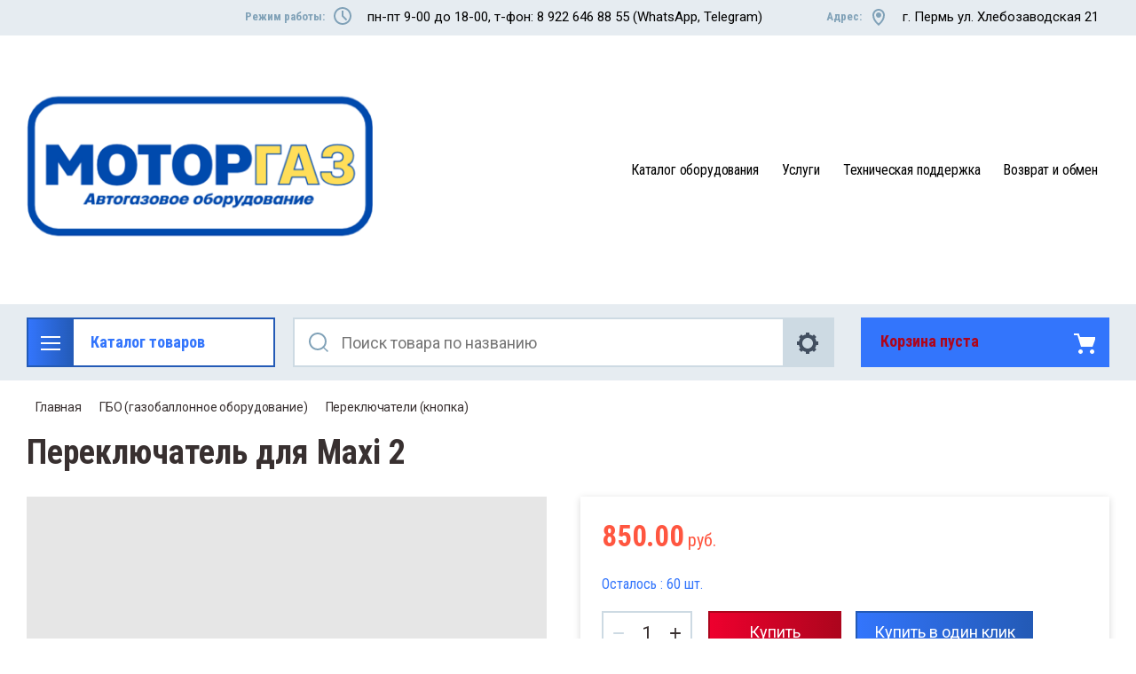

--- FILE ---
content_type: text/html; charset=utf-8
request_url: https://motor-gas.ru/shop/product/583513306
body_size: 15418
content:

	<!doctype html>
<html lang="ru">
<head>
<meta charset="utf-8">
<meta name="robots" content="all"/>
<title>Переключатель для Maxi 2</title>
<meta name="description" content="Переключатель для Maxi 2">
<meta name="keywords" content="Переключатель для Maxi 2">
<meta name="SKYPE_TOOLBAR" content="SKYPE_TOOLBAR_PARSER_COMPATIBLE">
<meta name="viewport" content="width=device-width, initial-scale=1.0, maximum-scale=1.0, user-scalable=no">
<meta name="format-detection" content="telephone=no">
<meta http-equiv="x-rim-auto-match" content="none">

<script src="/g/libs/jquery/1.10.2/jquery.min.js"></script>

<link rel="stylesheet" href="/t/v342/images/css/slick-theme.scss.css">
<link rel="stylesheet" href="/g/libs/jquery-slick/1.8.0/slick.css">
<link rel="stylesheet" href="/g/libs/remodal/css/remodal.css">
<link rel="stylesheet" href="/g/libs/remodal/css/remodal-default-theme.css">
<link rel="stylesheet" href="/g/libs/jqueryui/datepicker-and-slider/css/jquery-ui.css">

<!-- Fonts -->
<link href="https://fonts.googleapis.com/css?family=Roboto+Condensed:300,400,700|Roboto:100,300,400,500,700,900&amp;subset=cyrillic,cyrillic-ext,latin-ext" rel="stylesheet">
<!-- Fonts -->

<script src="/g/libs/jqueryui/datepicker-and-slider/js/jquery-ui.min.js" charset="utf-8"></script>

	<link rel="stylesheet" href="/g/css/styles_articles_tpl.css">
<meta name="mailru-domain" content="xOV40ZgYIONKivdQ" />
<link rel='stylesheet' type='text/css' href='/shared/highslide-4.1.13/highslide.min.css'/>
<script type='text/javascript' src='/shared/highslide-4.1.13/highslide.packed.js'></script>
<script type='text/javascript'>
hs.graphicsDir = '/shared/highslide-4.1.13/graphics/';
hs.outlineType = null;
hs.showCredits = false;
hs.lang={cssDirection:'ltr',loadingText:'Загрузка...',loadingTitle:'Кликните чтобы отменить',focusTitle:'Нажмите чтобы перенести вперёд',fullExpandTitle:'Увеличить',fullExpandText:'Полноэкранный',previousText:'Предыдущий',previousTitle:'Назад (стрелка влево)',nextText:'Далее',nextTitle:'Далее (стрелка вправо)',moveTitle:'Передвинуть',moveText:'Передвинуть',closeText:'Закрыть',closeTitle:'Закрыть (Esc)',resizeTitle:'Восстановить размер',playText:'Слайд-шоу',playTitle:'Слайд-шоу (пробел)',pauseText:'Пауза',pauseTitle:'Приостановить слайд-шоу (пробел)',number:'Изображение %1/%2',restoreTitle:'Нажмите чтобы посмотреть картинку, используйте мышь для перетаскивания. Используйте клавиши вперёд и назад'};</script>

            <!-- 46b9544ffa2e5e73c3c971fe2ede35a5 -->
            <script src='/shared/s3/js/lang/ru.js'></script>
            <script src='/shared/s3/js/common.min.js'></script>
        <link rel='stylesheet' type='text/css' href='/shared/s3/css/calendar.css' /><link rel="icon" href="/favicon.ico" type="image/x-icon">
<link rel="apple-touch-icon" href="/touch-icon-iphone.png">
<link rel="apple-touch-icon" sizes="76x76" href="/touch-icon-ipad.png">
<link rel="apple-touch-icon" sizes="120x120" href="/touch-icon-iphone-retina.png">
<link rel="apple-touch-icon" sizes="152x152" href="/touch-icon-ipad-retina.png">
<meta name="msapplication-TileImage" content="/touch-w8-mediumtile.png"/>
<meta name="msapplication-square70x70logo" content="/touch-w8-smalltile.png" />
<meta name="msapplication-square150x150logo" content="/touch-w8-mediumtile.png" />
<meta name="msapplication-wide310x150logo" content="/touch-w8-widetile.png" />
<meta name="msapplication-square310x310logo" content="/touch-w8-largetile.png" />

<!--s3_require-->
<link rel="stylesheet" href="/g/basestyle/1.0.1/user/user.css" type="text/css"/>
<link rel="stylesheet" href="/g/basestyle/1.0.1/user/user.blue.css" type="text/css"/>
<script type="text/javascript" src="/g/basestyle/1.0.1/user/user.js" async></script>
<!--/s3_require-->
			
		
		
		
			<link rel="stylesheet" type="text/css" href="/g/shop2v2/default/css/theme.less.css">		
			<script type="text/javascript" src="/g/printme.js"></script>
		<script type="text/javascript" src="/g/shop2v2/default/js/tpl.js"></script>
		<script type="text/javascript" src="/g/shop2v2/default/js/baron.min.js"></script>
		
			<script type="text/javascript" src="/g/shop2v2/default/js/shop2.2.js"></script>
		
	<script type="text/javascript">shop2.init({"productRefs": [],"apiHash": {"getPromoProducts":"d34ece9887954e71cdb43a0c690b0278","getSearchMatches":"da20390e0273aed36a1c51c4b48c6acc","getFolderCustomFields":"aa179096b54753c5c40c32f67f91668b","getProductListItem":"7abdd623843fab89584bdc40f8061030","cartAddItem":"07136267ba227b1ede37cd82bee9bc60","cartRemoveItem":"876a6a51014f54254730d314fd042f28","cartUpdate":"a4bbf23cbdf8072ada78eb7cb1beacd6","cartRemoveCoupon":"efcac69f99de488ca99b6b9662a4b461","cartAddCoupon":"3a5ea0ffcbfc211c1de64f4536c5a2b0","deliveryCalc":"872756029dc9ea2848acae95d66fbaf2","printOrder":"637af5c71e93a1bfabfa309664f2be0e","cancelOrder":"934801a0dbe7bc0dcf0022af4e6ed6b4","cancelOrderNotify":"c7eab06f48b0667bbc6129481eb071be","repeatOrder":"373526977d0f875887537ac6d4cc59f4","paymentMethods":"6f634448da96c0dd84185c30db4fb047","compare":"718f2180dec22d3cdfec1d4e415270d8"},"hash": null,"verId": 43596,"mode": "product","step": "","uri": "/shop","IMAGES_DIR": "/d/","my": {"show_sections":true,"lazy_load_subpages":true,"search_range_max":200000,"show_flags_filter":true,"gr_selected_theme":14,"special_alias":"SPEC","new_alias":"NEW"},"shop2_cart_order_payments": 3,"cf_margin_price_enabled": 0,"maps_yandex_key":"","maps_google_key":""});</script>
<style type="text/css">.product-item-thumb {width: 450px;}.product-item-thumb .product-image, .product-item-simple .product-image {height: 450px;width: 450px;}.product-item-thumb .product-amount .amount-title {width: 354px;}.product-item-thumb .product-price {width: 400px;}.shop2-product .product-side-l {width: 200px;}.shop2-product .product-image {height: 190px;width: 200px;}.shop2-product .product-thumbnails li {width: 56px;height: 56px;}</style>

<!--<link rel="stylesheet" href="/t/v342/images/css/theme.scss.css">-->
<link rel="stylesheet" href="/t/v342/images/css/lightgallery.css">

<script src="/g/libs/jquery-formstyler/1.7.4/jquery.formstyler.min.js" charset="utf-8"></script>
<script src="/g/libs/lightgallery/v1.2.19/lightgallery.js"></script>
<script src="/g/libs/lightgallery/v1.2.19/lg-zoom.min.js"></script>
<script src="/g/templates/shop2/2.112.2/js/nouislider.min.js" charset="utf-8"></script>
<script src="/g/libs/jquery-match-height/0.7.2/jquery.matchHeight.min.js"></script>
<script src="/g/libs/jquery-responsive-tabs/1.5.1/jquery.responsivetabs.min.js"></script>
<script src="/g/templates/shop2/2.79.2/js/animit.js"></script>
<script src="/g/templates/shop2/2.79.2/js/waslide.js"></script>
<script src="/g/libs/flexmenu/1.4.2/flexmenu.min.modern.js"></script>
<script src="/g/libs/jquery-slick/1.8.0/slick.min.js"></script>
<script src="/g/libs/jquery-sly/1.6.1/sly.min.js"></script>
<script src="/g/templates/shop2/2.96.2/js/headroom.js" charset="utf-8"></script>
<script src="/g/libs/remodal/js/remodal.js" charset="utf-8"></script>
<script src="/g/libs/jquery-bgdsize/jquery.bgdsize.js" charset="utf-8"></script>


    <link rel="stylesheet" href="/g/templates/shop2/2.112.2/themes/theme2/theme.scss.css">

<link rel="stylesheet" href="/g/templates/shop2/2.112.2/css/corrections.css">
<script src="/g/s3/misc/form/shop-form/shop-form-minimal.js" charset="utf-8"></script>
<script src="/t/v342/images/js/disign.js" charset="utf-8"></script>

<!-- [if lt IE 9]>
<script src="https://cdnjs.cloudflare.com/ajax/libs/html5shiv/3.7.3/html5shiv.min.js" type="text/javascript"></script>
<![endif] -->

<script>
$(document).ready(function(){
	$('body').css('opacity', '1');
});
</script>


<style>

@media screen and (min-width: 1261px){
.login__text {
    display: inline-block;
    border: 2px solid transparent;
    vertical-align: middle;
    padding: 5px 0px 8px 45px;
    margin: 0px 10px 0 0;
}
.login{
	border: 2px solid #b4c8d5;
	margin-top: 5px;
}
.reg{
	display: inline-block;
    color: #383030;
    font-family: 'Roboto Condensed', Arial, Helvetica, sans-serif;
    font-size: 16px;
    padding-right: 5px
    vertical-align: middle;	
}	
}

</style>

<link rel="stylesheet" href="/t/v342/images/css/site.addons.scss.css"
</head>
<body>
	<div class="site-wrapper">
		<div class="burger-block">
    		<div class="burger-block__ico"></div>
		    <div class="burger-block__section">
		        <a href="#rem-login" class="burger-block__cabinet">Вход в кабинет</a>
		        <div class="burger-block__folders">
		            <div class="burger-block__folders-title">Каталог товаров</div>
		            <div class="burger-block__folders-list">
		            	<ul class="popup-folders__list menu-default"><li class="firstlevel sublevel dontsplit"><a class="hasArrow" href="/shop/folder/138340902"><span>ГБО (газобаллонное оборудование)</span></a><ul><li class="parentItem"><a href="/shop/folder/138340902"><span>ГБО (газобаллонное оборудование)</span></a></li><li class="sublevel dontsplit"><a class="hasArrow" href="/shop/folder/138346102"><span>БАЛЛОНЫ</span></a><ul><li class="parentItem"><a href="/shop/folder/138346102"><span>БАЛЛОНЫ</span></a></li><li class=""><a href="/shop/folder/138346302"><span>Цилиндрические баллоны</span></a></li><li class=""><a href="/shop/folder/138346502"><span>Тороидальные баллоны</span></a></li><li class=""><a href="/shop/folder/138346902"><span>Крепежи баллонов</span></a></li></ul></li><li class="sublevel dontsplit"><a class="hasArrow" href="/shop/folder/138347702"><span>Впрыск газа</span></a><ul><li class="parentItem"><a href="/shop/folder/138347702"><span>Впрыск газа</span></a></li><li class=""><a href="/shop/folder/138347902"><span>OMVL пропан</span></a></li><li class=""><a href="/shop/folder/138348102"><span>OMVL метан</span></a></li><li class=""><a href="/shop/folder/75068506"><span>LOVATO пропан</span></a></li><li class=""><a href="/shop/folder/75068706"><span>Landi Renzo пропан</span></a></li></ul></li><li class=""><a href="/shop/folder/138342102"><span>Вентили</span></a></li><li class=""><a href="/shop/folder/138341902"><span>Вентиляционные камеры</span></a></li><li class=""><a href="/shop/folder/138342302"><span>ВЗУ</span></a></li><li class=""><a href="/shop/folder/138342502"><span>Гайки, заглушки, муфты</span></a></li><li class=""><a href="/shop/folder/138342902"><span>ГБО разное</span></a></li><li class=""><a href="/shop/folder/138345302"><span>Датчики для ГБО</span></a></li><li class=""><a href="/shop/folder/138342702"><span>Дозаторы и патрубки</span></a></li><li class=""><a href="/shop/folder/138345502"><span>Катушки</span></a></li><li class=""><a href="/shop/folder/138341302"><span>Манометр</span></a></li><li class=""><a href="/shop/folder/138345702"><span>МИНИ-кит</span></a></li><li class="sublevel dontsplit"><a class="hasArrow" href="/shop/folder/138347102"><span>МУЛЬТИКЛАПАНЫ</span></a><ul><li class="parentItem"><a href="/shop/folder/138347102"><span>МУЛЬТИКЛАПАНЫ</span></a></li><li class=""><a href="/shop/folder/138347302"><span>Мультиклапаны</span></a></li><li class=""><a href="/shop/folder/138347502"><span>Мультиклапаны ЕВРО</span></a></li><li class=""><a href="/shop/folder/75068306"><span>Запчасти для мультиклапана</span></a></li></ul></li><li class=""><a href="/shop/folder/138345902"><span>Переключатели (кнопка)</span></a></li><li class=""><a href="/shop/folder/138344902"><span>Переходники</span></a></li><li class=""><a href="/shop/folder/138344702"><span>Рампы</span></a></li><li class="sublevel dontsplit"><a class="hasArrow" href="/shop/folder/138345102"><span>Редукторы</span></a><ul><li class="parentItem"><a href="/shop/folder/138345102"><span>Редукторы</span></a></li><li class=""><a href="/shop/folder/75067906"><span>Редукторы метан</span></a></li><li class=""><a href="/shop/folder/75068106"><span>Редукторы пропан</span></a></li></ul></li><li class=""><a href="/shop/folder/138344502"><span>Ремкомплекты</span></a></li><li class=""><a href="/shop/folder/138341702"><span>Смесители и Антихлопы</span></a></li><li class=""><a href="/shop/folder/138344302"><span>Тройники</span></a></li><li class=""><a href="/shop/folder/138344102"><span>Трубки</span></a></li><li class=""><a href="/shop/folder/138343902"><span>Фильтра газовые</span></a></li><li class=""><a href="/shop/folder/138341102"><span>Фитинги</span></a></li><li class=""><a href="/shop/folder/138343702"><span>Шланги</span></a></li><li class=""><a href="/shop/folder/138343502"><span>Штуцеры</span></a></li><li class=""><a href="/shop/folder/138343302"><span>Электроклапаны</span></a></li><li class=""><a href="/shop/folder/138343102"><span>Эмуляторы</span></a></li></ul></li><li class="firstlevel sublevel dontsplit"><a class="hasArrow" href="/shop/folder/138348302"><span>АВТОЗАПЧАСТИ</span></a><ul><li class="parentItem"><a href="/shop/folder/138348302"><span>АВТОЗАПЧАСТИ</span></a></li><li class="sublevel dontsplit"><a class="hasArrow" href="/shop/folder/138348502"><span>СВЕЧИ ЗАЖИГАНИЯ</span></a><ul><li class="parentItem"><a href="/shop/folder/138348502"><span>СВЕЧИ ЗАЖИГАНИЯ</span></a></li><li class=""><a href="/shop/folder/138348702"><span>ЭЗ (Энгельс)</span></a></li><li class=""><a href="/shop/folder/138348902"><span>BRISK</span></a></li></ul></li><li class="sublevel dontsplit"><a class="hasArrow" href="/shop/folder/148768302"><span>ХОМУТЫ</span></a><ul><li class="parentItem"><a href="/shop/folder/148768302"><span>ХОМУТЫ</span></a></li><li class=""><a href="/shop/folder/148768702"><span>NORD YADA</span></a></li><li class=""><a href="/shop/folder/148768902"><span>NORMA</span></a></li><li class=""><a href="/shop/folder/148769102"><span>Пластиковые хомуты</span></a></li></ul></li></ul></li><li class="firstlevel sublevel dontsplit"><a class="hasArrow" href="/shop/folder/148767902"><span>АКСЕССУАРЫ</span></a><ul><li class="parentItem"><a href="/shop/folder/148767902"><span>АКСЕССУАРЫ</span></a></li><li class=""><a href="/shop/folder/148768102"><span>Изолента и скотч</span></a></li></ul></li></ul>
		            </div>
		        </div>
		        <div class="burger-block__navigation"></div>
		    </div>
		</div>
		<div class="cabinet-block">
		    <div class="cabinet-block__section">
		        <div class="cabinet-block__back ">Назад</div>
		        <div class="cabinet-block__body">
		            <!-- Cabinet -->
		        </div>
		    </div>
		</div>
		<div class="search search-mob">
			<div class="search__mobile"></div>
		</div>
		<header role="banner" class="site-header">
			<div class="site-header__wrap">
				<div class="site-header__inner">
					<div class="site-header__top_line central">
												<div class="social">
							<div class="social__wrap"><a class="social__link" href="https://t.me/motorgas59"><img src=/thumb/2/d1etAhY6ivqlUQOiensRRw/16r16/d/fgs16_telegram.svg  alt=""></a><a class="social__link" href="https://wa.me/79226468855"><img src=/thumb/2/Oh8FgtzHfOmBN4mmfMziRA/16r16/d/fgs16_whatsapp.svg  alt=""></a></div>
						</div>
												<div class="site-header__top_line_right">
														<div class="time_work">
								<div class="time_work__wrap">
									<div class="time_work__title">Режим работы:</div>
									<div class="time_work__numbers">пн-пт 9-00 до 18-00, т-фон: 8 922 646 88 55 (WhatsApp, Telegram)</div>
								</div>	
							</div>
																					<div class="address">
								<div class="address__wrap">
									<div class="address__title">Адрес:</div>
									<div class="address__text">г. Пермь  ул. Хлебозаводская 21</div>
								</div>
							</div>
													</div>
					</div>
					<div class="site-header__block">
						<div class="site-header__block_wrap central">
							<div class="logo">
																<div class="site-logo">
																											<a href="/"><img src="/thumb/2/BdUKjIC2YBryYQCF4zO42A/400c200/d/dizajn_bez_nazvaniya_logotip_2_1.png" alt="" /></a>
								</div>
																<div class="logo__wrap">
																										</div>
							</div>
							<div class="site-header__left_block">
																    <nav class="menu menu-top">
								        <div class="menu__wrap">
								            <ul class="menu__inner"><li class="has-child"><a href="/produkciya">Каталог оборудования</a></li><li class="has-child"><a href="/uslugi">Услуги</a></li><li class=""><a href="/dokumenty-1">Техническая поддержка</a></li><li class=""><a href="/vozvrat-i-obmen">Возврат и обмен</a></li></ul>
								        </div>
								    </nav>
										                       		                    </div>
		                </div>
					</div>
				</div>
				<div class="site-header__bottom central">
					<div class="site-header__bottom__wrap">
													<div class="catalogue-menu catalogue-menu-inner-hide">
								<div class="catalogue-menu__wrap">
									<div class="catalogue-menu__title"><a href="/" style="text-decoration: none; color: #3375fc;">Каталог товаров</a></div>
									<div class="catalogue-menu__list">
										<ul class="catalogue-menu__inner"><li class="has-child opened"><a href="/shop/folder/138340902" > <span></span> ГБО (газобаллонное оборудование)</a><ul class="level-2"><li class="has-child"><a href="/shop/folder/138346102" > <span></span> БАЛЛОНЫ</a><ul class="level-3"><li><a href="/shop/folder/138346302" >Цилиндрические баллоны</a></li><li><a href="/shop/folder/138346502" >Тороидальные баллоны</a></li><li><a href="/shop/folder/138346902" >Крепежи баллонов</a></li></ul></li><li class="has-child"><a href="/shop/folder/138347702" > <span></span> Впрыск газа</a><ul class="level-3"><li><a href="/shop/folder/138347902" >OMVL пропан</a></li><li><a href="/shop/folder/138348102" >OMVL метан</a></li><li><a href="/shop/folder/75068506" >LOVATO пропан</a></li><li><a href="/shop/folder/75068706" >Landi Renzo пропан</a></li></ul></li><li><a href="/shop/folder/138342102" >Вентили</a></li><li><a href="/shop/folder/138341902" >Вентиляционные камеры</a></li><li><a href="/shop/folder/138342302" >ВЗУ</a></li><li><a href="/shop/folder/138342502" >Гайки, заглушки, муфты</a></li><li><a href="/shop/folder/138342902" >ГБО разное</a></li><li><a href="/shop/folder/138345302" >Датчики для ГБО</a></li><li><a href="/shop/folder/138342702" >Дозаторы и патрубки</a></li><li><a href="/shop/folder/138345502" >Катушки</a></li><li><a href="/shop/folder/138341302" >Манометр</a></li><li><a href="/shop/folder/138345702" >МИНИ-кит</a></li><li class="has-child"><a href="/shop/folder/138347102" > <span></span> МУЛЬТИКЛАПАНЫ</a><ul class="level-3"><li><a href="/shop/folder/138347302" >Мультиклапаны</a></li><li><a href="/shop/folder/138347502" >Мультиклапаны ЕВРО</a></li><li><a href="/shop/folder/75068306" >Запчасти для мультиклапана</a></li></ul></li><li class="opened active"><a href="/shop/folder/138345902" >Переключатели (кнопка)</a></li><li><a href="/shop/folder/138344902" >Переходники</a></li><li><a href="/shop/folder/138344702" >Рампы</a></li><li class="has-child"><a href="/shop/folder/138345102" > <span></span> Редукторы</a><ul class="level-3"><li><a href="/shop/folder/75067906" >Редукторы метан</a></li><li><a href="/shop/folder/75068106" >Редукторы пропан</a></li></ul></li><li><a href="/shop/folder/138344502" >Ремкомплекты</a></li><li><a href="/shop/folder/138341702" >Смесители и Антихлопы</a></li><li><a href="/shop/folder/138344302" >Тройники</a></li><li><a href="/shop/folder/138344102" >Трубки</a></li><li><a href="/shop/folder/138343902" >Фильтра газовые</a></li><li><a href="/shop/folder/138341102" >Фитинги</a></li><li><a href="/shop/folder/138343702" >Шланги</a></li><li><a href="/shop/folder/138343502" >Штуцеры</a></li><li><a href="/shop/folder/138343302" >Электроклапаны</a></li><li><a href="/shop/folder/138343102" >Эмуляторы</a></li></ul></li><li class="has-child"><a href="/shop/folder/138348302" > <span></span> АВТОЗАПЧАСТИ</a><ul class="level-2"><li class="has-child"><a href="/shop/folder/138348502" > <span></span> СВЕЧИ ЗАЖИГАНИЯ</a><ul class="level-3"><li><a href="/shop/folder/138348702" >ЭЗ (Энгельс)</a></li><li><a href="/shop/folder/138348902" >BRISK</a></li></ul></li><li class="has-child"><a href="/shop/folder/148768302" > <span></span> ХОМУТЫ</a><ul class="level-3"><li><a href="/shop/folder/148768702" >NORD YADA</a></li><li><a href="/shop/folder/148768902" >NORMA</a></li><li><a href="/shop/folder/148769102" >Пластиковые хомуты</a></li></ul></li></ul></li><li class="has-child"><a href="/shop/folder/148767902" > <span></span> АКСЕССУАРЫ</a><ul class="level-2"><li><a href="/shop/folder/148768102" >Изолента и скотч</a></li></ul></li></ul>										<div class="catalogue-menu__btn">Еще категории</div>
									</div>
								</div>
							</div>
												<!-- Search Form -->	
						<div class="search search-desc">
							<div class="search__mobile-click ">
								
							</div>
							<div class="search__wrapper">
								<div class="close-button close-button__search "></div>
								<link href="/t/v342/images/autocomplete/jquery-ui.css" rel="stylesheet" type="text/css" />
<script type="text/javascript" src="/t/v342/images/autocomplete/jquery-ui.min.js"></script>

<style>
.ui-widget-content{
	max-width: 730px; max-height:510px; overflow-y:scroll; z-index:1500;
}
.ui-menu .ui-menu-item{width: 100%;min-height: auto;box-sizing: border-box;}
.ui-menu .ui-menu-item.ui-state-focus {color: #3375fc;}
    .autocomplete-table {
        display:flex;
        align-items:center;
        border: 0;
        collapse: 0;
        border-spacing: 0;
        font-size: 14px;
    }

    .autocomplete-item-image {
        text-align: center;
    }

    .autocomplete-item-image > div {
        display: inline-block;
        width: 60px;
    }

    .autocomplete-item-image > div img {
        vertical-align: middle;
        margin-right: 5px;
        max-height: 50px;
        max-width: 50px;
    }

    .autocomplete-item-name {
        width: 100%;
    }

    .autocomplete-item-name > div {
        font-size: 11px;
        color: #999;
    }

    .autocomplete-item-price > div {
        color: #3375fc;
        text-align: right;
        white-space: nowrap;
        display: inline-block;
        padding-left: 10px;
        min-width: 50px;
    }
    li.all_results{padding: 10px; text-align:center;}
    li.all_results a {font-size: 16px;}
    .ui-state-hover,
    .ui-widget-content .ui-state-hover,
    .ui-widget-header .ui-state-hover,
    .ui-state-focus,
    .ui-widget-content .ui-state-focus,
    .ui-widget-header .ui-state-focus {
    	border-color: #ddd;
    	background: #fff;}
    @media screen and (max-width: 768px) {
    	.ui-widget-content{z-index: 10000; left: 30px !important; max-width: 470px;}
    }
    @media screen and (max-width: 480px) {
    	.ui-widget-content{z-index: 10000; max-width: 260px;}
    	.autocomplete-item-image{display: none;}
    	.autocomplete-item-name{box-sizing:border-box; padding-left: 15px;}
    }
</style>
<script>
    $(function () {
    	
        var cache = {},
        	url = "",
            isMobile = /Android|webOS|iPhone|iPad|iPod|BlackBerry|IEMobile|Opera Mini/i.test(navigator.userAgent);
        $("#auto_search_text").autocomplete({
            source: function (request, response) {
                var term = request.term;
                if (term in cache) {
                    response(cache[term]);
                    return;
                }
				url = encodeURIComponent(request.term);
                $.getJSON('/shop/search?autocomplete=true&search_text=' + url + '&s[products_per_page]=150', {}, function (data, status, xhr) {
                    cache[term] = data;
                    response(data);
                });
            },
            minLength: 3,
			open: function(event, ui) {
				$('.ui-autocomplete').append("<li class='all_results'><a href='/shop/search?search_text=" + url +"'>Смотреть все результаты</a></li>");
			},
            select: function (event, ui) {
                document.location = ui.item.url;
                return false;
            }
        }).autocomplete('instance')._renderItem = function (ul, item) {
            var cont = '';
            var article = item.article ? '<div>Артикул: ' + item.article + '</div>' : '';

            cont += '<div class="autocomplete-table">';
            cont += '<div class="autocomplete-item-image"><div><img src="' + item.image + '"></div></div>';
            cont += '<div class="autocomplete-item-name">' + item.label + article + '</div>';
            cont += '<div class="autocomplete-item-price"><div>' + item.price + ' руб.</div></div>';
            cont += '</div>';

            return $('<li>').append(cont).appendTo(ul);
        };
    });
</script>



<form class="search__form" action="/shop/search" enctype="multipart/form-data" method="get">
	<input class="search__button" type="submit" value="Найти" />
	<input class="search__text" placeholder="Поиск товара по названию" autocomplete="off" name="search_text" value="" id="auto_search_text" />
	<a href="#rem-expanded__search"><div class="expanded__search">Расширенный поиск</div></a>
<re-captcha data-captcha="recaptcha"
     data-name="captcha"
     data-sitekey="6LcYvrMcAAAAAKyGWWuW4bP1De41Cn7t3mIjHyNN"
     data-lang="ru"
     data-rsize="invisible"
     data-type="image"
     data-theme="light"></re-captcha></form>					         						          	<div class="close__search"></div>	
					          	<div class="remodal" data-remodal-id="rem-expanded__search" role="dialog">
					          		<div data-remodal-action="close" class="close-button">Назад</div>
					          		<div class="shop2-block search-form "><div class="block-title large-title"><strong>Расширенный поиск</strong><span>&nbsp;</span></div><div class="block-body"><form action="/shop/search" enctype="multipart/form-data"><input type="hidden" name="sort_by" value=""/><div class="row"><label class="row-title" for="shop2-name">Название</label><div class="row__body-cl"><input type="text" name="s[name]" size="20" id="shop2-name" value="" /></div></div><div class="row"><label class="row-title" for="shop2-text">Текст</label><div class="row__body-cl"><input type="text" name="search_text" size="20" id="shop2-text"  value="" /></div></div><div class="row"><div class="shopSearch"><div class="shopSearch__rows rangeSliderWrapper  "><div class="shopSearch__row"><div class="row-title">Цена руб.</div><div class="row__body-cl"><div class="shopSearch__body"><div class="shopSearch__priceWrap"><label><input name="s[price][min]" type="text" size="5" class="small low" value="0" /></label><label><input name="s[price][max]" data-max="200000" type="text" size="5" class="small high" value="200000" /></label></div><div class="inputRangeSlider"></div></div></div></div></div></div></div><div class="row"><label class="row-title" for="shop2-article">Артикул</label><div class="row__body-cl"><input type="text" name="s[article]" id="shop2-article" value="" /></div></div><div class="row"><div class="row-title">Выберите категорию</div><div class="row__body-cl"><select name="s[folder_id]" id="s[folder_id]"><option value="">Все</option><option value="138340902" > ГБО (газобаллонное оборудование)</option><option value="138346102" >&raquo; БАЛЛОНЫ</option><option value="138346302" >&raquo;&raquo; Цилиндрические баллоны</option><option value="138346502" >&raquo;&raquo; Тороидальные баллоны</option><option value="138346902" >&raquo;&raquo; Крепежи баллонов</option><option value="138347702" >&raquo; Впрыск газа</option><option value="138347902" >&raquo;&raquo; OMVL пропан</option><option value="138348102" >&raquo;&raquo; OMVL метан</option><option value="75068506" >&raquo;&raquo; LOVATO пропан</option><option value="75068706" >&raquo;&raquo; Landi Renzo пропан</option><option value="138342102" >&raquo; Вентили</option><option value="138341902" >&raquo; Вентиляционные камеры</option><option value="138342302" >&raquo; ВЗУ</option><option value="138342502" >&raquo; Гайки, заглушки, муфты</option><option value="138342902" >&raquo; ГБО разное</option><option value="138345302" >&raquo; Датчики для ГБО</option><option value="138342702" >&raquo; Дозаторы и патрубки</option><option value="138345502" >&raquo; Катушки</option><option value="138341302" >&raquo; Манометр</option><option value="138345702" >&raquo; МИНИ-кит</option><option value="138347102" >&raquo; МУЛЬТИКЛАПАНЫ</option><option value="138347302" >&raquo;&raquo; Мультиклапаны</option><option value="138347502" >&raquo;&raquo; Мультиклапаны ЕВРО</option><option value="75068306" >&raquo;&raquo; Запчасти для мультиклапана</option><option value="138345902" >&raquo; Переключатели (кнопка)</option><option value="138344902" >&raquo; Переходники</option><option value="138344702" >&raquo; Рампы</option><option value="138345102" >&raquo; Редукторы</option><option value="75067906" >&raquo;&raquo; Редукторы метан</option><option value="75068106" >&raquo;&raquo; Редукторы пропан</option><option value="138344502" >&raquo; Ремкомплекты</option><option value="138341702" >&raquo; Смесители и Антихлопы</option><option value="138344302" >&raquo; Тройники</option><option value="138344102" >&raquo; Трубки</option><option value="138343902" >&raquo; Фильтра газовые</option><option value="138341102" >&raquo; Фитинги</option><option value="138343702" >&raquo; Шланги</option><option value="138343502" >&raquo; Штуцеры</option><option value="138343302" >&raquo; Электроклапаны</option><option value="138343102" >&raquo; Эмуляторы</option><option value="138348302" > АВТОЗАПЧАСТИ</option><option value="138348502" >&raquo; СВЕЧИ ЗАЖИГАНИЯ</option><option value="138348702" >&raquo;&raquo; ЭЗ (Энгельс)</option><option value="138348902" >&raquo;&raquo; BRISK</option><option value="148768302" >&raquo; ХОМУТЫ</option><option value="148768702" >&raquo;&raquo; NORD YADA</option><option value="148768902" >&raquo;&raquo; NORMA</option><option value="148769102" >&raquo;&raquo; Пластиковые хомуты</option><option value="148767902" > АКСЕССУАРЫ</option><option value="148768102" >&raquo; Изолента и скотч</option></select></div></div><div id="shop2_search_custom_fields"></div><div class="row"><div class="row-title">Производитель</div><div class="row__body-cl"><select name="s[vendor_id]"><option value="">Все</option><option value="477313" >AEB</option><option value="401913" >ALVATEC</option><option value="466913" >ATIKER</option><option value="468113" >BRC</option><option value="469313" >BRISK</option><option value="468913" >Digitronic</option><option value="468513" >EMER</option><option value="467713" >Landi Renzo</option><option value="467313" >LOVATO</option><option value="25335302" >NORD YADA</option><option value="469913" >Norma</option><option value="468713" >OMB</option><option value="467913" >OMVL</option><option value="468313" >SAVER</option><option value="469713" >STAG</option><option value="469513" >Terminator</option><option value="467113" >Tomasetto</option><option value="469113" >VALTEK</option><option value="36744503" >НЗГА</option><option value="470313" >ЭЗ</option></select></div></div><div class="row"><div class="row-title">Новинка</div><div class="row__body-cl"><select name="s[new]"><option value="">Все</option><option value="1">да</option><option value="0">нет</option></select></div></div><div class="row"><div class="row-title">Спецпредложение</div><div class="row__body-cl"><select name="s[special]"><option value="">Все</option><option value="1">да</option><option value="0">нет</option></select></div></div><div class="row"><div class="row-title">Результатов на странице:</div><div class="row__body-cl"><select name="s[products_per_page]"><option value="5">5</option><option value="20" selected="selected">20</option><option value="35">35</option><option value="50">50</option><option value="65">65</option><option value="80">80</option><option value="95">95</option></select></div></div><div id="shop2_search_global_fields">
						
			
												<div class="row">
						<div class="row-title">Высота профиля:</div>
						<div class="row__body-cl">
							<div class="row__body-cl-in">
								<select name="s[vysota_profila]">
									<option value="">Все</option>
																			<option value="85568703">35%</option>
																			<option value="85568903">50%</option>
																			<option value="85569103">60%</option>
																			<option value="85569303">65%</option>
																			<option value="85569503">70%</option>
																			<option value="85569703">75%</option>
																	</select>
							</div>
						</div>
					</div>
							

			</div><div class="clear-container"></div><div class="row search-btn_wrap"><button type="submit" class="search-btn for_btn">Найти</button></div><re-captcha data-captcha="recaptcha"
     data-name="captcha"
     data-sitekey="6LcYvrMcAAAAAKyGWWuW4bP1De41Cn7t3mIjHyNN"
     data-lang="ru"
     data-rsize="invisible"
     data-type="image"
     data-theme="light"></re-captcha></form><div class="clear-container"></div></div></div><!-- Search Form -->					          	</div>
							</div>
						</div>
						
													<div id="shop2-cart-preview">
		<div class="shopping-cart amount--count-none">
			<div class="block-body">
				<a href="/shop/cart" class="cart-preview__title">
											Корзина пуста
														</a>
			</div>
		</div>
	</div><!-- Cart Preview -->
 
																	</div> 
				</div>
			</div>
		</header> <!-- .site-header -->
		
		
    </div>
































		<div class="site-container">
			
			<main role="main" class="site-main central">
				
<div class="site-path" data-url="/"><a href="/">Главная</a>    <a href="/shop/folder/138340902">ГБО (газобаллонное оборудование)</a>    <a href="/shop/folder/138345902">Переключатели (кнопка)</a>    Переключатель для Maxi 2</div>				                <h1>Переключатель для Maxi 2</h1>
                                <div class="mode-folder">
                	                                        <div class="mode-folder__right">
                    	
	
	<div class="shop2-cookies-disabled shop2-warning hide"></div>
	
	
	
		
							
			
							
			
							
			
		
				    
	<div class="remodal" data-remodal-id="bio-click" role="dialog">
		<div data-remodal-action="close" class="close-button">&nbsp;</div>
								
                        	
	    
        
    <div class="tpl-anketa" data-api-url="/-/x-api/v1/public/?method=form/postform&param[form_id]=11905303" data-api-type="form">
    		    			    	<div class="tpl-anketa__left">
		        	<div class="tpl-anketa__title">Купить в один клик</div>
		        			        </div>
	                        <div class="tpl-anketa__right">
	        	            <form method="post" action="/" data-s3-anketa-id="11905303">
	                <input type="hidden" name="param[placeholdered_fields]" value="1" />
	                <input type="hidden" name="form_id" value="11905303">
	                	                	                <input type="hidden" name="param[hide_title]" value="" />
	                <input type="hidden" name="param[product_name]" value="Переключатель для Maxi 2" />
                	<input type="hidden" name="param[product_link]" value="https://motor-gas.ru&#47;shop/product/583513306" />
                	<input type="hidden" name="param[policy_checkbox]" value="" />
                	<input type="hidden" name="param[has_span_button]" value="" />
	                <input type="hidden" name="tpl" value="global:shop2.form.minimal.tpl">
	                		                		                    		                    		                        <div class="tpl-field type-html"><p>Уважаемый покупатель! Пожалуйста, пришлите нам свои данные и товары, которые желаете приобрести. Мы свяжемся с вами в ближайшее время.</p></div>
		                    		                		                    		                        <div class="tpl-field type-text">
		                            		                            
		                            		                            <div class="field-value">
		                                		                                		                                    <input type="text" 
		                                    	 
			                                    size="30" 
			                                    maxlength="100" 
			                                    value="" 
			                                    name="d[1]" 
			                                    placeholder="Имя" 
		                                    />
		                                		                                
		                                		                            </div>
		                        </div>
		                    		                		                    		                        <div class="tpl-field type-text field-required">
		                            		                            
		                            		                            <div class="field-value">
		                                		                                		                                    <input type="text" 
		                                    	 required  
			                                    size="30" 
			                                    maxlength="100" 
			                                    value="" 
			                                    name="d[2]" 
			                                    placeholder="Номер телефона *" 
		                                    />
		                                		                                
		                                		                            </div>
		                        </div>
		                    		                		                    		                        <div class="tpl-field type-text field-required">
		                            		                            
		                            		                            <div class="field-value">
		                                		                                		                                    <input type="text" 
		                                    	 required  
			                                    size="30" 
			                                    maxlength="100" 
			                                    value="" 
			                                    name="d[3]" 
			                                    placeholder="Название товара *" 
		                                    />
		                                		                                
		                                		                            </div>
		                        </div>
		                    		                		                    		                        <div class="tpl-field type-textarea">
		                            		                            
		                            		                            <div class="field-value">
		                                		                                		                                    <textarea 
		                                    	 
			                                    cols="50" 
			                                    rows="7" 
			                                    name="d[4]" 
			                                    placeholder="Комментарий"></textarea>
		                                		                                
		                                		                            </div>
		                        </div>
		                    		                	
	        			        		
	                	
	                <div class="tpl-field tpl-field-button">
	                    <button type="submit" class="tpl-form-button">Отправить</button>
	                </div>
	
	            <re-captcha data-captcha="recaptcha"
     data-name="captcha"
     data-sitekey="6LcYvrMcAAAAAKyGWWuW4bP1De41Cn7t3mIjHyNN"
     data-lang="ru"
     data-rsize="invisible"
     data-type="image"
     data-theme="light"></re-captcha></form>
	            
	        		        	
	                </div>
    </div>
	</div> <!-- buy one click form -->
<div class="card-top-block" data-test="Переключатель для Maxi 2">
    
    <div class="card-top-block__left">
        
        <div class="card-slider">
        	<div class="product-label">
	        	                                        	</div>
            <div class="product_slider">
                <div class="product_slider_item">
                    <div class="product_image no-image">
                                            </div>
                </div>
                            </div>
            <div class="product_slider_thumbs">
                <div class="product_thumbs_item">
                    <div class="product_image no-image">
                                            </div>
                </div>
                            </div>
        </div>
    </div>
    <div class="card-top-block__right">
        <form
            method="post"
            action="/shop?mode=cart&amp;action=add"
            accept-charset="utf-8"
            class="shop2-product">

            <input type="hidden" name="kind_id" value="583513306"/>
            <input type="hidden" name="product_id" value="448704506"/>
            <input type="hidden" name="meta" value='null'/>
            <div class="card-top-block__wrap">
    			<div class="card-top-block__product">
    	            
    	                					<div class="form_add">
    						<div class="shop_product-price-actions">
    							<div class="product-price">
                                    <div class="product_prc">
        									
        									<div class="price-current">
		<strong>850.00</strong> руб.			</div>
                                    </div>
                                    <div class="product_amnt"></div>
    							</div>
    							<div class="shop2-product-actions-wrap">
    								
    							</div>
    						</div>
    						<div class="col">Осталось : 60 шт.</div>
    						<br> 
    						<div class="shop2-product__btns">
    							
				
	<div class="product-amount">
					<div class="amount-title">Количество:</div>
							<div class="shop2-product-amount">
				<button type="button" class="amount-minus">&#8722;</button><input type="text" name="amount" data-kind="583513306" data-max="60" data-min="1" data-multiplicity="" maxlength="4" value="1" /><button type="button" class="amount-plus">&#43;</button>
			</div>
						</div>
    							                                <div class="shop2-product__btns-wrap-buy">
    							     
			<button class="shop2-product-btn shop-product-btn type-3 buy" type="submit" data-url="/shop/product/583513306">
			<span>Купить</span>
		</button>
	

<input type="hidden" value="Переключатель для Maxi 2" name="product_name" />
<input type="hidden" value="https://motor-gas.ru/shop/product/583513306" name="product_link" />                                </div>
								
                                <div class="bio-click">
                                    <div class="bio-click__wrap">
                                        <a href="#bio-click" class="bio-click__btn">
                                            Купить в один клик
                                        </a>
                                    </div>
                                </div>
    						</div>
    					</div>
    				    				                </div>

    			<div class="card-top-block__product-details">
    				    				
			<div class="product-compare">
			<label class="not_added">
				<input type="checkbox" value="583513306"/>
				Сравнить
			</label>
		</div>
		
    				
 

		
	
	<div class="shop2-product-options">
		
	
					
	
	
					<div class="shop2-product-article"><span>Артикул:</span> W1Y-01975</div>
	
		</div>

    				<div class="shop2-clear-container"></div>
    			</div>
            </div>


        
        <re-captcha data-captcha="recaptcha"
     data-name="captcha"
     data-sitekey="6LcYvrMcAAAAAKyGWWuW4bP1De41Cn7t3mIjHyNN"
     data-lang="ru"
     data-rsize="invisible"
     data-type="image"
     data-theme="light"></re-captcha></form>
    </div>

</div>

<div class="card-bottom-block">
    <div class="card-bottom-block__tabs">
            



    </div>
    <div class="card-bottom-block__folders">
        
        
            <h4 class="shop2-product-folders-header">Находится в разделах</h4>
        <div class="shop2-product-folders"><a href="/shop/folder/138345902">Переключатели (кнопка)<span></span></a></div>
    
    </div>
        
</div>		<p><a href="javascript:shop2.back()" class="shop2-btn shop2-btn-back">Назад</a></p>

	


	
		                        </div>
	                    </div>
                    
			
			</main> <!-- .site-main -->
			
						
		<footer role="contentinfo" class="site-footer">
			<div class="site-footer__wrap ">
				<div class="site-footer__inner central">
					<div class="gl_blocks">
									            <div class="middle_footer_block">
			            					            	<div class="phone-time">
				            		<div class="phone-time__wrap">
				            			<div class="phone-time__title">Телефон:</div>
										<div class="phone-time__inner"><div><a href="tel:+79226468855">+7 922 646 88 55</a></div><div><a href="tel:2408218">240-82-18</a></div></div>
																				<div class="phone-time__text">(с 9:00 до 18:00 с пн-пт)</div>
														            		</div>
				            	</div>
			            				            						            <div class="address-footer">
									<div class="address-footer__wrap">
										<div class="address-footer__title">Адрес:</div>
										<div class="address-footer__text">г. Пермь  ул. Хлебозаводская 21</div>
									</div>
								</div>
																					<div class="email">
								<div class="email__wrap">
									<div class="email__title">Е-mail:</div>
									<div class="email__text">
										<a href="mailto:motogas@mail.ru" class="email__link">motogas@mail.ru</a>
									</div>
								</div>
							</div>
																					<div class="social-bottom">
								<div class="social-bottom__wrap"><a class="social-bottom__link" href="https://t.me/motorgas59" target="_blank"><img src=/thumb/2/ZU7mlp3D0VY_fdHXVeahxg/16r/d/fgs16_telegram.svg  alt=""></a><a class="social-bottom__link" href="https://wa.me/79226468855" target="_blank"><img src=/thumb/2/P8s8A63nN9z0mkoDLCsUJw/16r/d/fgs16_whatsapp.svg  alt=""></a></div>
							</div>
																				</div>
					</div>
										<div class="footer_form">
						<div class="footer_form__wrap">
							<div class="footer_form__inner">
								<div class="footer_form__title">
									Подпишитесь на нашу рассылку
									
								</div>
								<div class="subscription__right">
									        <div class="tpl-anketa" data-api-url="/-/x-api/v1/public/?method=form/postform&param[form_id]=7218913" data-api-type="form">
                	<div class="title">Подписка на рассылку</div>
                            <form method="post" action="/" data-s3-anketa-id="7218913">
                <input type="hidden" name="params[placeholdered_fields]" value="1" />
                <input type="hidden" name="form_id" value="7218913">
                <input type="hidden" name="tpl" value="global:form.minimal.tpl">
                	                	                    	                    	                        <h2>Получайте специальные выгодные предложения от нас первыми!</h2>
	                    	                	                    	                        <div class="tpl-field type-email field-required">
	                            	                            	                            <div class="field-value">
	                                	                                	                                    <input type="text" 
	                                    	required		                                    size="30" 
		                                    maxlength="100" 
		                                    value="" 
		                                    name="d[2]" 
		                                    placeholder="Ваш e-mail *" 
	                                    />
	                                	                                
	                                	                            </div>
	                        </div>
	                    	                	                    	                        <div class="tpl-field type-phone">
	                            	                            	                            <div class="field-value">
	                                	                                	                                    <input type="text" 
	                                    			                                    size="30" 
		                                    maxlength="100" 
		                                    value="" 
		                                    name="d[3]" 
		                                    placeholder="Ваш телефон" 
	                                    />
	                                	                                
	                                	                            </div>
	                        </div>
	                    	                	                    	                        <div class="tpl-field type-textarea">
	                            	                            	                            <div class="field-value">
	                                	                                	                                    <textarea 
		                                    		                                    cols="50" 
		                                    rows="7" 
		                                    name="d[4]" 
		                                    placeholder="Комментарий"></textarea>
	                                	                                
	                                	                            </div>
	                        </div>
	                    	                
        		        		
                
                <div class="tpl-field tpl-field-button">
                    <button type="submit" class="tpl-form-button">Подписаться</button>
                </div>

            <re-captcha data-captcha="recaptcha"
     data-name="captcha"
     data-sitekey="6LcYvrMcAAAAAKyGWWuW4bP1De41Cn7t3mIjHyNN"
     data-lang="ru"
     data-rsize="invisible"
     data-type="image"
     data-theme="light"></re-captcha></form>
            
        	        	
            </div>
								</div>
							</div>
						</div>
					</div>
										
				</div>
			</div>
			<div class="site-footer__copy-block central">
				<div class="site-footer__site-name">
							            		            		            		            © 2008 - 2026 МОТОРГАЗ
				</div>
				<div class="site-footer__counters"><!-- Yandex.Metrika informer --> <a href="https://metrika.yandex.ru/stat/?id=44638597&amp;from=informer" target="_blank" rel="nofollow"><img src="https://informer.yandex.ru/informer/44638597/3_1_FFFFFFFF_EFEFEFFF_0_pageviews" style="width:88px; height:31px; border:0;" alt="Яндекс.Метрика" title="Яндекс.Метрика: данные за сегодня (просмотры, визиты и уникальные посетители)" class="ym-advanced-informer" data-cid="44638597" data-lang="ru" /></a> <!-- /Yandex.Metrika informer --> <!-- Yandex.Metrika counter --> <script type="text/javascript"> (function (d, w, c) { (w[c] = w[c] || []).push(function() { try { w.yaCounter44638597 = new Ya.Metrika({ id:44638597, clickmap:true, trackLinks:true, accurateTrackBounce:true, webvisor:true }); } catch(e) { } }); var n = d.getElementsByTagName("script")[0], s = d.createElement("script"), f = function () { n.parentNode.insertBefore(s, n); }; s.type = "text/javascript"; s.async = true; s.src = "https://mc.yandex.ru/metrika/watch.js"; if (w.opera == "[object Opera]") { d.addEventListener("DOMContentLoaded", f, false); } else { f(); } })(document, window, "yandex_metrika_callbacks"); </script> <noscript><div><img src="https://mc.yandex.ru/watch/44638597" style="position:absolute; left:-9999px;" alt="" /></div></noscript> <!-- /Yandex.Metrika counter -->
<!--__INFO2026-01-19 11:53:29INFO__-->
</div>
									<div class="site-footer__copy"><span style='font-size:14px;' class='copyright'><!--noindex-->motor-gas.ru.<span style="text-decoration:underline; cursor: pointer;" onclick="javascript:window.open('https://megagr'+'oup.ru/?utm_referrer='+location.hostname)" class="copyright">Разработка сайтов</span>: веб студия megagroup.ru.<!--/noindex--></span></div>
							</div>
		</footer> <!-- .site-footer -->
	</div>
	
	<div class="remodal" data-remodal-id="rem-phone" role="dialog" >
		<div class="large-title">Обратная связь</div>
		<div class="phone__blocks">
			<div class="phone__block">
				<div data-remodal-action="close" class="close-button"></div>
							</div>
			<div class="form-in-phone">
				<div class="form-in-phone__wrap">
					<div class="form-in-phone__inner">
						<div class="sub">
													</div>
					</div>
				</div>
			</div>
		</div>
	</div>
	
<script src="/t/v342/images/js/flexFix.js"></script>
<!-- ID -->

<!-- assets.bottom -->
<!-- </noscript></script></style> -->
<script src="/my/s3/js/site.min.js?1768462484" ></script>
<script src="https://cp.onicon.ru/loader/5ec7e836b887eef63c8b48a2.js" data-auto async></script>
<script >/*<![CDATA[*/
var megacounter_key="cecd3c0aa9d69bfe6b81030d2514d567";
(function(d){
    var s = d.createElement("script");
    s.src = "//counter.megagroup.ru/loader.js?"+new Date().getTime();
    s.async = true;
    d.getElementsByTagName("head")[0].appendChild(s);
})(document);
/*]]>*/</script>
<script >/*<![CDATA[*/
$ite.start({"sid":43505,"vid":43596,"aid":3104,"stid":4,"cp":21,"active":true,"domain":"motor-gas.ru","lang":"ru","trusted":false,"debug":false,"captcha":3,"onetap":[{"provider":"vkontakte","provider_id":"51967406","code_verifier":"ExZMJdDOTkWlQT4GDkjMGZZZ3MZhyZjNjQk3DOMZj5M"}]});
/*]]>*/</script>
<!-- /assets.bottom -->
</body>
</html>


--- FILE ---
content_type: text/javascript
request_url: https://counter.megagroup.ru/cecd3c0aa9d69bfe6b81030d2514d567.js?r=&s=1280*720*24&u=https%3A%2F%2Fmotor-gas.ru%2Fshop%2Fproduct%2F583513306&t=%D0%9F%D0%B5%D1%80%D0%B5%D0%BA%D0%BB%D1%8E%D1%87%D0%B0%D1%82%D0%B5%D0%BB%D1%8C%20%D0%B4%D0%BB%D1%8F%20Maxi%202&fv=0,0&en=1&rld=0&fr=0&callback=_sntnl1768814563162&1768814563162
body_size: 87
content:
//:1
_sntnl1768814563162({date:"Mon, 19 Jan 2026 09:22:43 GMT", res:"1"})